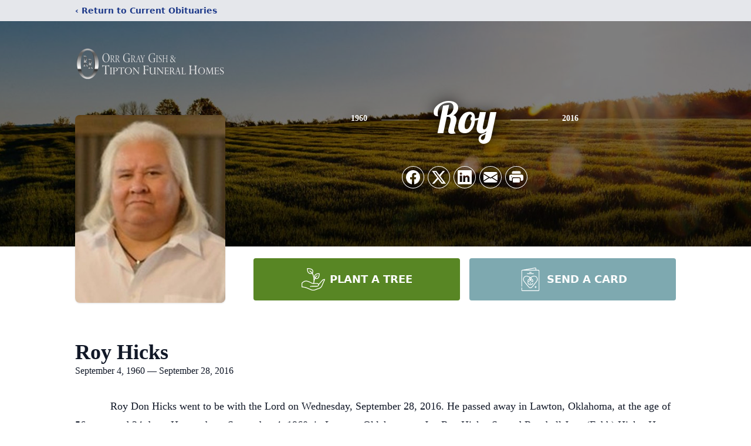

--- FILE ---
content_type: text/html; charset=utf-8
request_url: https://www.google.com/recaptcha/enterprise/anchor?ar=1&k=6Lfa6I4hAAAAAPlJ5KdiyzmODza5fbNU0aO10UU-&co=aHR0cHM6Ly93d3cub3JyZ3JheWdpc2hmdW5lcmFsaG9tZS5jb206NDQz&hl=en&type=image&v=N67nZn4AqZkNcbeMu4prBgzg&theme=light&size=invisible&badge=bottomright&anchor-ms=20000&execute-ms=30000&cb=q8z4vz1r0k8z
body_size: 48809
content:
<!DOCTYPE HTML><html dir="ltr" lang="en"><head><meta http-equiv="Content-Type" content="text/html; charset=UTF-8">
<meta http-equiv="X-UA-Compatible" content="IE=edge">
<title>reCAPTCHA</title>
<style type="text/css">
/* cyrillic-ext */
@font-face {
  font-family: 'Roboto';
  font-style: normal;
  font-weight: 400;
  font-stretch: 100%;
  src: url(//fonts.gstatic.com/s/roboto/v48/KFO7CnqEu92Fr1ME7kSn66aGLdTylUAMa3GUBHMdazTgWw.woff2) format('woff2');
  unicode-range: U+0460-052F, U+1C80-1C8A, U+20B4, U+2DE0-2DFF, U+A640-A69F, U+FE2E-FE2F;
}
/* cyrillic */
@font-face {
  font-family: 'Roboto';
  font-style: normal;
  font-weight: 400;
  font-stretch: 100%;
  src: url(//fonts.gstatic.com/s/roboto/v48/KFO7CnqEu92Fr1ME7kSn66aGLdTylUAMa3iUBHMdazTgWw.woff2) format('woff2');
  unicode-range: U+0301, U+0400-045F, U+0490-0491, U+04B0-04B1, U+2116;
}
/* greek-ext */
@font-face {
  font-family: 'Roboto';
  font-style: normal;
  font-weight: 400;
  font-stretch: 100%;
  src: url(//fonts.gstatic.com/s/roboto/v48/KFO7CnqEu92Fr1ME7kSn66aGLdTylUAMa3CUBHMdazTgWw.woff2) format('woff2');
  unicode-range: U+1F00-1FFF;
}
/* greek */
@font-face {
  font-family: 'Roboto';
  font-style: normal;
  font-weight: 400;
  font-stretch: 100%;
  src: url(//fonts.gstatic.com/s/roboto/v48/KFO7CnqEu92Fr1ME7kSn66aGLdTylUAMa3-UBHMdazTgWw.woff2) format('woff2');
  unicode-range: U+0370-0377, U+037A-037F, U+0384-038A, U+038C, U+038E-03A1, U+03A3-03FF;
}
/* math */
@font-face {
  font-family: 'Roboto';
  font-style: normal;
  font-weight: 400;
  font-stretch: 100%;
  src: url(//fonts.gstatic.com/s/roboto/v48/KFO7CnqEu92Fr1ME7kSn66aGLdTylUAMawCUBHMdazTgWw.woff2) format('woff2');
  unicode-range: U+0302-0303, U+0305, U+0307-0308, U+0310, U+0312, U+0315, U+031A, U+0326-0327, U+032C, U+032F-0330, U+0332-0333, U+0338, U+033A, U+0346, U+034D, U+0391-03A1, U+03A3-03A9, U+03B1-03C9, U+03D1, U+03D5-03D6, U+03F0-03F1, U+03F4-03F5, U+2016-2017, U+2034-2038, U+203C, U+2040, U+2043, U+2047, U+2050, U+2057, U+205F, U+2070-2071, U+2074-208E, U+2090-209C, U+20D0-20DC, U+20E1, U+20E5-20EF, U+2100-2112, U+2114-2115, U+2117-2121, U+2123-214F, U+2190, U+2192, U+2194-21AE, U+21B0-21E5, U+21F1-21F2, U+21F4-2211, U+2213-2214, U+2216-22FF, U+2308-230B, U+2310, U+2319, U+231C-2321, U+2336-237A, U+237C, U+2395, U+239B-23B7, U+23D0, U+23DC-23E1, U+2474-2475, U+25AF, U+25B3, U+25B7, U+25BD, U+25C1, U+25CA, U+25CC, U+25FB, U+266D-266F, U+27C0-27FF, U+2900-2AFF, U+2B0E-2B11, U+2B30-2B4C, U+2BFE, U+3030, U+FF5B, U+FF5D, U+1D400-1D7FF, U+1EE00-1EEFF;
}
/* symbols */
@font-face {
  font-family: 'Roboto';
  font-style: normal;
  font-weight: 400;
  font-stretch: 100%;
  src: url(//fonts.gstatic.com/s/roboto/v48/KFO7CnqEu92Fr1ME7kSn66aGLdTylUAMaxKUBHMdazTgWw.woff2) format('woff2');
  unicode-range: U+0001-000C, U+000E-001F, U+007F-009F, U+20DD-20E0, U+20E2-20E4, U+2150-218F, U+2190, U+2192, U+2194-2199, U+21AF, U+21E6-21F0, U+21F3, U+2218-2219, U+2299, U+22C4-22C6, U+2300-243F, U+2440-244A, U+2460-24FF, U+25A0-27BF, U+2800-28FF, U+2921-2922, U+2981, U+29BF, U+29EB, U+2B00-2BFF, U+4DC0-4DFF, U+FFF9-FFFB, U+10140-1018E, U+10190-1019C, U+101A0, U+101D0-101FD, U+102E0-102FB, U+10E60-10E7E, U+1D2C0-1D2D3, U+1D2E0-1D37F, U+1F000-1F0FF, U+1F100-1F1AD, U+1F1E6-1F1FF, U+1F30D-1F30F, U+1F315, U+1F31C, U+1F31E, U+1F320-1F32C, U+1F336, U+1F378, U+1F37D, U+1F382, U+1F393-1F39F, U+1F3A7-1F3A8, U+1F3AC-1F3AF, U+1F3C2, U+1F3C4-1F3C6, U+1F3CA-1F3CE, U+1F3D4-1F3E0, U+1F3ED, U+1F3F1-1F3F3, U+1F3F5-1F3F7, U+1F408, U+1F415, U+1F41F, U+1F426, U+1F43F, U+1F441-1F442, U+1F444, U+1F446-1F449, U+1F44C-1F44E, U+1F453, U+1F46A, U+1F47D, U+1F4A3, U+1F4B0, U+1F4B3, U+1F4B9, U+1F4BB, U+1F4BF, U+1F4C8-1F4CB, U+1F4D6, U+1F4DA, U+1F4DF, U+1F4E3-1F4E6, U+1F4EA-1F4ED, U+1F4F7, U+1F4F9-1F4FB, U+1F4FD-1F4FE, U+1F503, U+1F507-1F50B, U+1F50D, U+1F512-1F513, U+1F53E-1F54A, U+1F54F-1F5FA, U+1F610, U+1F650-1F67F, U+1F687, U+1F68D, U+1F691, U+1F694, U+1F698, U+1F6AD, U+1F6B2, U+1F6B9-1F6BA, U+1F6BC, U+1F6C6-1F6CF, U+1F6D3-1F6D7, U+1F6E0-1F6EA, U+1F6F0-1F6F3, U+1F6F7-1F6FC, U+1F700-1F7FF, U+1F800-1F80B, U+1F810-1F847, U+1F850-1F859, U+1F860-1F887, U+1F890-1F8AD, U+1F8B0-1F8BB, U+1F8C0-1F8C1, U+1F900-1F90B, U+1F93B, U+1F946, U+1F984, U+1F996, U+1F9E9, U+1FA00-1FA6F, U+1FA70-1FA7C, U+1FA80-1FA89, U+1FA8F-1FAC6, U+1FACE-1FADC, U+1FADF-1FAE9, U+1FAF0-1FAF8, U+1FB00-1FBFF;
}
/* vietnamese */
@font-face {
  font-family: 'Roboto';
  font-style: normal;
  font-weight: 400;
  font-stretch: 100%;
  src: url(//fonts.gstatic.com/s/roboto/v48/KFO7CnqEu92Fr1ME7kSn66aGLdTylUAMa3OUBHMdazTgWw.woff2) format('woff2');
  unicode-range: U+0102-0103, U+0110-0111, U+0128-0129, U+0168-0169, U+01A0-01A1, U+01AF-01B0, U+0300-0301, U+0303-0304, U+0308-0309, U+0323, U+0329, U+1EA0-1EF9, U+20AB;
}
/* latin-ext */
@font-face {
  font-family: 'Roboto';
  font-style: normal;
  font-weight: 400;
  font-stretch: 100%;
  src: url(//fonts.gstatic.com/s/roboto/v48/KFO7CnqEu92Fr1ME7kSn66aGLdTylUAMa3KUBHMdazTgWw.woff2) format('woff2');
  unicode-range: U+0100-02BA, U+02BD-02C5, U+02C7-02CC, U+02CE-02D7, U+02DD-02FF, U+0304, U+0308, U+0329, U+1D00-1DBF, U+1E00-1E9F, U+1EF2-1EFF, U+2020, U+20A0-20AB, U+20AD-20C0, U+2113, U+2C60-2C7F, U+A720-A7FF;
}
/* latin */
@font-face {
  font-family: 'Roboto';
  font-style: normal;
  font-weight: 400;
  font-stretch: 100%;
  src: url(//fonts.gstatic.com/s/roboto/v48/KFO7CnqEu92Fr1ME7kSn66aGLdTylUAMa3yUBHMdazQ.woff2) format('woff2');
  unicode-range: U+0000-00FF, U+0131, U+0152-0153, U+02BB-02BC, U+02C6, U+02DA, U+02DC, U+0304, U+0308, U+0329, U+2000-206F, U+20AC, U+2122, U+2191, U+2193, U+2212, U+2215, U+FEFF, U+FFFD;
}
/* cyrillic-ext */
@font-face {
  font-family: 'Roboto';
  font-style: normal;
  font-weight: 500;
  font-stretch: 100%;
  src: url(//fonts.gstatic.com/s/roboto/v48/KFO7CnqEu92Fr1ME7kSn66aGLdTylUAMa3GUBHMdazTgWw.woff2) format('woff2');
  unicode-range: U+0460-052F, U+1C80-1C8A, U+20B4, U+2DE0-2DFF, U+A640-A69F, U+FE2E-FE2F;
}
/* cyrillic */
@font-face {
  font-family: 'Roboto';
  font-style: normal;
  font-weight: 500;
  font-stretch: 100%;
  src: url(//fonts.gstatic.com/s/roboto/v48/KFO7CnqEu92Fr1ME7kSn66aGLdTylUAMa3iUBHMdazTgWw.woff2) format('woff2');
  unicode-range: U+0301, U+0400-045F, U+0490-0491, U+04B0-04B1, U+2116;
}
/* greek-ext */
@font-face {
  font-family: 'Roboto';
  font-style: normal;
  font-weight: 500;
  font-stretch: 100%;
  src: url(//fonts.gstatic.com/s/roboto/v48/KFO7CnqEu92Fr1ME7kSn66aGLdTylUAMa3CUBHMdazTgWw.woff2) format('woff2');
  unicode-range: U+1F00-1FFF;
}
/* greek */
@font-face {
  font-family: 'Roboto';
  font-style: normal;
  font-weight: 500;
  font-stretch: 100%;
  src: url(//fonts.gstatic.com/s/roboto/v48/KFO7CnqEu92Fr1ME7kSn66aGLdTylUAMa3-UBHMdazTgWw.woff2) format('woff2');
  unicode-range: U+0370-0377, U+037A-037F, U+0384-038A, U+038C, U+038E-03A1, U+03A3-03FF;
}
/* math */
@font-face {
  font-family: 'Roboto';
  font-style: normal;
  font-weight: 500;
  font-stretch: 100%;
  src: url(//fonts.gstatic.com/s/roboto/v48/KFO7CnqEu92Fr1ME7kSn66aGLdTylUAMawCUBHMdazTgWw.woff2) format('woff2');
  unicode-range: U+0302-0303, U+0305, U+0307-0308, U+0310, U+0312, U+0315, U+031A, U+0326-0327, U+032C, U+032F-0330, U+0332-0333, U+0338, U+033A, U+0346, U+034D, U+0391-03A1, U+03A3-03A9, U+03B1-03C9, U+03D1, U+03D5-03D6, U+03F0-03F1, U+03F4-03F5, U+2016-2017, U+2034-2038, U+203C, U+2040, U+2043, U+2047, U+2050, U+2057, U+205F, U+2070-2071, U+2074-208E, U+2090-209C, U+20D0-20DC, U+20E1, U+20E5-20EF, U+2100-2112, U+2114-2115, U+2117-2121, U+2123-214F, U+2190, U+2192, U+2194-21AE, U+21B0-21E5, U+21F1-21F2, U+21F4-2211, U+2213-2214, U+2216-22FF, U+2308-230B, U+2310, U+2319, U+231C-2321, U+2336-237A, U+237C, U+2395, U+239B-23B7, U+23D0, U+23DC-23E1, U+2474-2475, U+25AF, U+25B3, U+25B7, U+25BD, U+25C1, U+25CA, U+25CC, U+25FB, U+266D-266F, U+27C0-27FF, U+2900-2AFF, U+2B0E-2B11, U+2B30-2B4C, U+2BFE, U+3030, U+FF5B, U+FF5D, U+1D400-1D7FF, U+1EE00-1EEFF;
}
/* symbols */
@font-face {
  font-family: 'Roboto';
  font-style: normal;
  font-weight: 500;
  font-stretch: 100%;
  src: url(//fonts.gstatic.com/s/roboto/v48/KFO7CnqEu92Fr1ME7kSn66aGLdTylUAMaxKUBHMdazTgWw.woff2) format('woff2');
  unicode-range: U+0001-000C, U+000E-001F, U+007F-009F, U+20DD-20E0, U+20E2-20E4, U+2150-218F, U+2190, U+2192, U+2194-2199, U+21AF, U+21E6-21F0, U+21F3, U+2218-2219, U+2299, U+22C4-22C6, U+2300-243F, U+2440-244A, U+2460-24FF, U+25A0-27BF, U+2800-28FF, U+2921-2922, U+2981, U+29BF, U+29EB, U+2B00-2BFF, U+4DC0-4DFF, U+FFF9-FFFB, U+10140-1018E, U+10190-1019C, U+101A0, U+101D0-101FD, U+102E0-102FB, U+10E60-10E7E, U+1D2C0-1D2D3, U+1D2E0-1D37F, U+1F000-1F0FF, U+1F100-1F1AD, U+1F1E6-1F1FF, U+1F30D-1F30F, U+1F315, U+1F31C, U+1F31E, U+1F320-1F32C, U+1F336, U+1F378, U+1F37D, U+1F382, U+1F393-1F39F, U+1F3A7-1F3A8, U+1F3AC-1F3AF, U+1F3C2, U+1F3C4-1F3C6, U+1F3CA-1F3CE, U+1F3D4-1F3E0, U+1F3ED, U+1F3F1-1F3F3, U+1F3F5-1F3F7, U+1F408, U+1F415, U+1F41F, U+1F426, U+1F43F, U+1F441-1F442, U+1F444, U+1F446-1F449, U+1F44C-1F44E, U+1F453, U+1F46A, U+1F47D, U+1F4A3, U+1F4B0, U+1F4B3, U+1F4B9, U+1F4BB, U+1F4BF, U+1F4C8-1F4CB, U+1F4D6, U+1F4DA, U+1F4DF, U+1F4E3-1F4E6, U+1F4EA-1F4ED, U+1F4F7, U+1F4F9-1F4FB, U+1F4FD-1F4FE, U+1F503, U+1F507-1F50B, U+1F50D, U+1F512-1F513, U+1F53E-1F54A, U+1F54F-1F5FA, U+1F610, U+1F650-1F67F, U+1F687, U+1F68D, U+1F691, U+1F694, U+1F698, U+1F6AD, U+1F6B2, U+1F6B9-1F6BA, U+1F6BC, U+1F6C6-1F6CF, U+1F6D3-1F6D7, U+1F6E0-1F6EA, U+1F6F0-1F6F3, U+1F6F7-1F6FC, U+1F700-1F7FF, U+1F800-1F80B, U+1F810-1F847, U+1F850-1F859, U+1F860-1F887, U+1F890-1F8AD, U+1F8B0-1F8BB, U+1F8C0-1F8C1, U+1F900-1F90B, U+1F93B, U+1F946, U+1F984, U+1F996, U+1F9E9, U+1FA00-1FA6F, U+1FA70-1FA7C, U+1FA80-1FA89, U+1FA8F-1FAC6, U+1FACE-1FADC, U+1FADF-1FAE9, U+1FAF0-1FAF8, U+1FB00-1FBFF;
}
/* vietnamese */
@font-face {
  font-family: 'Roboto';
  font-style: normal;
  font-weight: 500;
  font-stretch: 100%;
  src: url(//fonts.gstatic.com/s/roboto/v48/KFO7CnqEu92Fr1ME7kSn66aGLdTylUAMa3OUBHMdazTgWw.woff2) format('woff2');
  unicode-range: U+0102-0103, U+0110-0111, U+0128-0129, U+0168-0169, U+01A0-01A1, U+01AF-01B0, U+0300-0301, U+0303-0304, U+0308-0309, U+0323, U+0329, U+1EA0-1EF9, U+20AB;
}
/* latin-ext */
@font-face {
  font-family: 'Roboto';
  font-style: normal;
  font-weight: 500;
  font-stretch: 100%;
  src: url(//fonts.gstatic.com/s/roboto/v48/KFO7CnqEu92Fr1ME7kSn66aGLdTylUAMa3KUBHMdazTgWw.woff2) format('woff2');
  unicode-range: U+0100-02BA, U+02BD-02C5, U+02C7-02CC, U+02CE-02D7, U+02DD-02FF, U+0304, U+0308, U+0329, U+1D00-1DBF, U+1E00-1E9F, U+1EF2-1EFF, U+2020, U+20A0-20AB, U+20AD-20C0, U+2113, U+2C60-2C7F, U+A720-A7FF;
}
/* latin */
@font-face {
  font-family: 'Roboto';
  font-style: normal;
  font-weight: 500;
  font-stretch: 100%;
  src: url(//fonts.gstatic.com/s/roboto/v48/KFO7CnqEu92Fr1ME7kSn66aGLdTylUAMa3yUBHMdazQ.woff2) format('woff2');
  unicode-range: U+0000-00FF, U+0131, U+0152-0153, U+02BB-02BC, U+02C6, U+02DA, U+02DC, U+0304, U+0308, U+0329, U+2000-206F, U+20AC, U+2122, U+2191, U+2193, U+2212, U+2215, U+FEFF, U+FFFD;
}
/* cyrillic-ext */
@font-face {
  font-family: 'Roboto';
  font-style: normal;
  font-weight: 900;
  font-stretch: 100%;
  src: url(//fonts.gstatic.com/s/roboto/v48/KFO7CnqEu92Fr1ME7kSn66aGLdTylUAMa3GUBHMdazTgWw.woff2) format('woff2');
  unicode-range: U+0460-052F, U+1C80-1C8A, U+20B4, U+2DE0-2DFF, U+A640-A69F, U+FE2E-FE2F;
}
/* cyrillic */
@font-face {
  font-family: 'Roboto';
  font-style: normal;
  font-weight: 900;
  font-stretch: 100%;
  src: url(//fonts.gstatic.com/s/roboto/v48/KFO7CnqEu92Fr1ME7kSn66aGLdTylUAMa3iUBHMdazTgWw.woff2) format('woff2');
  unicode-range: U+0301, U+0400-045F, U+0490-0491, U+04B0-04B1, U+2116;
}
/* greek-ext */
@font-face {
  font-family: 'Roboto';
  font-style: normal;
  font-weight: 900;
  font-stretch: 100%;
  src: url(//fonts.gstatic.com/s/roboto/v48/KFO7CnqEu92Fr1ME7kSn66aGLdTylUAMa3CUBHMdazTgWw.woff2) format('woff2');
  unicode-range: U+1F00-1FFF;
}
/* greek */
@font-face {
  font-family: 'Roboto';
  font-style: normal;
  font-weight: 900;
  font-stretch: 100%;
  src: url(//fonts.gstatic.com/s/roboto/v48/KFO7CnqEu92Fr1ME7kSn66aGLdTylUAMa3-UBHMdazTgWw.woff2) format('woff2');
  unicode-range: U+0370-0377, U+037A-037F, U+0384-038A, U+038C, U+038E-03A1, U+03A3-03FF;
}
/* math */
@font-face {
  font-family: 'Roboto';
  font-style: normal;
  font-weight: 900;
  font-stretch: 100%;
  src: url(//fonts.gstatic.com/s/roboto/v48/KFO7CnqEu92Fr1ME7kSn66aGLdTylUAMawCUBHMdazTgWw.woff2) format('woff2');
  unicode-range: U+0302-0303, U+0305, U+0307-0308, U+0310, U+0312, U+0315, U+031A, U+0326-0327, U+032C, U+032F-0330, U+0332-0333, U+0338, U+033A, U+0346, U+034D, U+0391-03A1, U+03A3-03A9, U+03B1-03C9, U+03D1, U+03D5-03D6, U+03F0-03F1, U+03F4-03F5, U+2016-2017, U+2034-2038, U+203C, U+2040, U+2043, U+2047, U+2050, U+2057, U+205F, U+2070-2071, U+2074-208E, U+2090-209C, U+20D0-20DC, U+20E1, U+20E5-20EF, U+2100-2112, U+2114-2115, U+2117-2121, U+2123-214F, U+2190, U+2192, U+2194-21AE, U+21B0-21E5, U+21F1-21F2, U+21F4-2211, U+2213-2214, U+2216-22FF, U+2308-230B, U+2310, U+2319, U+231C-2321, U+2336-237A, U+237C, U+2395, U+239B-23B7, U+23D0, U+23DC-23E1, U+2474-2475, U+25AF, U+25B3, U+25B7, U+25BD, U+25C1, U+25CA, U+25CC, U+25FB, U+266D-266F, U+27C0-27FF, U+2900-2AFF, U+2B0E-2B11, U+2B30-2B4C, U+2BFE, U+3030, U+FF5B, U+FF5D, U+1D400-1D7FF, U+1EE00-1EEFF;
}
/* symbols */
@font-face {
  font-family: 'Roboto';
  font-style: normal;
  font-weight: 900;
  font-stretch: 100%;
  src: url(//fonts.gstatic.com/s/roboto/v48/KFO7CnqEu92Fr1ME7kSn66aGLdTylUAMaxKUBHMdazTgWw.woff2) format('woff2');
  unicode-range: U+0001-000C, U+000E-001F, U+007F-009F, U+20DD-20E0, U+20E2-20E4, U+2150-218F, U+2190, U+2192, U+2194-2199, U+21AF, U+21E6-21F0, U+21F3, U+2218-2219, U+2299, U+22C4-22C6, U+2300-243F, U+2440-244A, U+2460-24FF, U+25A0-27BF, U+2800-28FF, U+2921-2922, U+2981, U+29BF, U+29EB, U+2B00-2BFF, U+4DC0-4DFF, U+FFF9-FFFB, U+10140-1018E, U+10190-1019C, U+101A0, U+101D0-101FD, U+102E0-102FB, U+10E60-10E7E, U+1D2C0-1D2D3, U+1D2E0-1D37F, U+1F000-1F0FF, U+1F100-1F1AD, U+1F1E6-1F1FF, U+1F30D-1F30F, U+1F315, U+1F31C, U+1F31E, U+1F320-1F32C, U+1F336, U+1F378, U+1F37D, U+1F382, U+1F393-1F39F, U+1F3A7-1F3A8, U+1F3AC-1F3AF, U+1F3C2, U+1F3C4-1F3C6, U+1F3CA-1F3CE, U+1F3D4-1F3E0, U+1F3ED, U+1F3F1-1F3F3, U+1F3F5-1F3F7, U+1F408, U+1F415, U+1F41F, U+1F426, U+1F43F, U+1F441-1F442, U+1F444, U+1F446-1F449, U+1F44C-1F44E, U+1F453, U+1F46A, U+1F47D, U+1F4A3, U+1F4B0, U+1F4B3, U+1F4B9, U+1F4BB, U+1F4BF, U+1F4C8-1F4CB, U+1F4D6, U+1F4DA, U+1F4DF, U+1F4E3-1F4E6, U+1F4EA-1F4ED, U+1F4F7, U+1F4F9-1F4FB, U+1F4FD-1F4FE, U+1F503, U+1F507-1F50B, U+1F50D, U+1F512-1F513, U+1F53E-1F54A, U+1F54F-1F5FA, U+1F610, U+1F650-1F67F, U+1F687, U+1F68D, U+1F691, U+1F694, U+1F698, U+1F6AD, U+1F6B2, U+1F6B9-1F6BA, U+1F6BC, U+1F6C6-1F6CF, U+1F6D3-1F6D7, U+1F6E0-1F6EA, U+1F6F0-1F6F3, U+1F6F7-1F6FC, U+1F700-1F7FF, U+1F800-1F80B, U+1F810-1F847, U+1F850-1F859, U+1F860-1F887, U+1F890-1F8AD, U+1F8B0-1F8BB, U+1F8C0-1F8C1, U+1F900-1F90B, U+1F93B, U+1F946, U+1F984, U+1F996, U+1F9E9, U+1FA00-1FA6F, U+1FA70-1FA7C, U+1FA80-1FA89, U+1FA8F-1FAC6, U+1FACE-1FADC, U+1FADF-1FAE9, U+1FAF0-1FAF8, U+1FB00-1FBFF;
}
/* vietnamese */
@font-face {
  font-family: 'Roboto';
  font-style: normal;
  font-weight: 900;
  font-stretch: 100%;
  src: url(//fonts.gstatic.com/s/roboto/v48/KFO7CnqEu92Fr1ME7kSn66aGLdTylUAMa3OUBHMdazTgWw.woff2) format('woff2');
  unicode-range: U+0102-0103, U+0110-0111, U+0128-0129, U+0168-0169, U+01A0-01A1, U+01AF-01B0, U+0300-0301, U+0303-0304, U+0308-0309, U+0323, U+0329, U+1EA0-1EF9, U+20AB;
}
/* latin-ext */
@font-face {
  font-family: 'Roboto';
  font-style: normal;
  font-weight: 900;
  font-stretch: 100%;
  src: url(//fonts.gstatic.com/s/roboto/v48/KFO7CnqEu92Fr1ME7kSn66aGLdTylUAMa3KUBHMdazTgWw.woff2) format('woff2');
  unicode-range: U+0100-02BA, U+02BD-02C5, U+02C7-02CC, U+02CE-02D7, U+02DD-02FF, U+0304, U+0308, U+0329, U+1D00-1DBF, U+1E00-1E9F, U+1EF2-1EFF, U+2020, U+20A0-20AB, U+20AD-20C0, U+2113, U+2C60-2C7F, U+A720-A7FF;
}
/* latin */
@font-face {
  font-family: 'Roboto';
  font-style: normal;
  font-weight: 900;
  font-stretch: 100%;
  src: url(//fonts.gstatic.com/s/roboto/v48/KFO7CnqEu92Fr1ME7kSn66aGLdTylUAMa3yUBHMdazQ.woff2) format('woff2');
  unicode-range: U+0000-00FF, U+0131, U+0152-0153, U+02BB-02BC, U+02C6, U+02DA, U+02DC, U+0304, U+0308, U+0329, U+2000-206F, U+20AC, U+2122, U+2191, U+2193, U+2212, U+2215, U+FEFF, U+FFFD;
}

</style>
<link rel="stylesheet" type="text/css" href="https://www.gstatic.com/recaptcha/releases/N67nZn4AqZkNcbeMu4prBgzg/styles__ltr.css">
<script nonce="gfjLM8RJDmPEAal82zIUpA" type="text/javascript">window['__recaptcha_api'] = 'https://www.google.com/recaptcha/enterprise/';</script>
<script type="text/javascript" src="https://www.gstatic.com/recaptcha/releases/N67nZn4AqZkNcbeMu4prBgzg/recaptcha__en.js" nonce="gfjLM8RJDmPEAal82zIUpA">
      
    </script></head>
<body><div id="rc-anchor-alert" class="rc-anchor-alert"></div>
<input type="hidden" id="recaptcha-token" value="[base64]">
<script type="text/javascript" nonce="gfjLM8RJDmPEAal82zIUpA">
      recaptcha.anchor.Main.init("[\x22ainput\x22,[\x22bgdata\x22,\x22\x22,\[base64]/[base64]/[base64]/ZyhXLGgpOnEoW04sMjEsbF0sVywwKSxoKSxmYWxzZSxmYWxzZSl9Y2F0Y2goayl7RygzNTgsVyk/[base64]/[base64]/[base64]/[base64]/[base64]/[base64]/[base64]/bmV3IEJbT10oRFswXSk6dz09Mj9uZXcgQltPXShEWzBdLERbMV0pOnc9PTM/bmV3IEJbT10oRFswXSxEWzFdLERbMl0pOnc9PTQ/[base64]/[base64]/[base64]/[base64]/[base64]\\u003d\x22,\[base64]\\u003d\\u003d\x22,\[base64]/CvcKVa1wow43CmsK4wrZeJcO3wqJtcjTCrGAsw4nCkMOFw5TDvFkncw/CgH5BwqkDFcO4woHCgxPDqsOMw6E1woAMw69Nw6gewrvDgMO9w6XCrsOPLcK+w4dHw4nCpi48ccOjDsKvw5bDtMKtwrzDpsKVaMKmw6DCvydpwpd/wptveA/DvWTDsAVsXwkWw5t7OcOnPcKjw51WAsKEC8OLajwDw67CocK+w4nDkEPDnwHDin5Sw75OwpZrwrDCkSRcwqfChh8TB8KFwrNVwq/CtcKTw6EIwpIsKMKsQETDt1RJMcKPFiMqwojCi8O/[base64]/[base64]/CmDPConp5R1bDmQ5awqDCpAolM8OGOFZXZsKxwqzDoMO7w4bCkmsKR8KRJcKQZcOfw7UXA8KmBcKRw73DnW/CqMOSwoVZwpTCljk1MFbCosO9wqJSOUkvw6pPw6wWYsKsw4DCkUA5w5QjHQ/DmcKLw7Rqw7PDv8KaZMO6WXIZGBNIZsOiwp/CpcKZaSVPw7I0w4HDqMOCw78Nw4vDkyY6w6/CnRPCu2fCj8K+wqlXwrfCvMOAwrIpwpTCjsKdw5zDscOMYcOeBUrCqkIAwoDCmMKAwpB/w6XDlsONw7ILNxLDhcOWw7AnwqdCwrrCoS1ow4E2wrjDu2tfwrpcG3HClsK6w7VTO1cIwr7CssOKPXhsH8K3w78yw4pnXy5TdMOIwqEYbXZWdQc8wqNydsOqw5l/woEZw5zCpsOYw6hPHsOxZmDDk8O1w77CkMKrw6FdF8OVBsOJwoDCtk9yGcKgw7fDs8KPwrcewpHDlhsuI8KDbXZSE8O5w7hMOcOoB8OBH2vCuHZ/NsK3UBjDlcO1CgzCscKdw73ChcKJFcOFwonDqHTClMOJwqTDkGDDv0jCocKHSsKdwp1iUglSw5cKL0JHw43Cm8K+wofDtsKKwoHCnsKmwp91PcOiw7vCqsKmwq8ZEnDChXwyVUQBw7lvwpwcwo/[base64]/[base64]/[base64]/DiMK4w4AeM8KuMMKpwqXDlcKONsOJTwB6wpUxKMOKfsKrwonDnAp7wqRbGyJMwqbDrMKBHMOYwp0dw4LDkMOzwp3DmxZfP8KoRMOUCCTDiGbCnsOPw7HDo8KawrzDvMOlA3xgwoxjbAA/R8O7WBXChsO3c8KhTsOBw5TCnGjDmjwfw4Vjw4BSw7/DsW9gTcOWw7HDs31+w5JhG8KcwrjCrMOSw4J3NsKmZj1twqfDhMK0XsKhUcKbOsKow51rw6HDkFogw7VeNTAMw6TDnsOxw5zCuGtkf8ODw4nDvMKze8KQQ8OPQRlnw79Tw6jCr8K5w5XChsOtLcO1wr1zwqQNXsOowpTCjV9SYcOZQMOrwpN/[base64]/[base64]/CMK/dFbCo8O+wqYROMKHZ8Kvw6cOS8OscMKvw40Vw59JwpLDrcO7wrjCtxDDtcKPw71aIsKRGMK/YMKPa2TDnMOGaCFOby8rw6dfwpvDo8O7wpokw4jCqBgKwqXCrsOuwovDicOdw6HCgsKgOcOdMcK3ST8tXMOCBsK7D8Khw4gOwqN4ag8gbcOew7QgcMOOw4rDvcOXwr8tPCzCpcOpMsOjwq7Dkm3Dhygiw4k/wpxAwq0+D8Oya8K6w5IYfmHDozPCpCnCg8O8ZmRTaw1AwqnDlXlMF8KvwqZcwrYhwpnDvlHDjcOBcMKfHMK4eMOWw48uw5siWmlDEkd6wpwmw48ew7w/[base64]/DksK5LlzClMKyTQfDkzXDkWvDryTCl8KMw7oKw7/CuHF+aEHDicOBcsK5wpJJdUfDl8OgKCMQw4UdemIGExo2w5/CrMK/wrh5woPDhsOmD8O0X8K4FgbCjMKpJsOIRMK7w4AjBRXCgcOrR8OOAMKvw7FXGG8lwqzDlE9wScKJwp/Ci8K1w5B1wrbCuwpFXhxjEsO7OcKAw6BMwppPe8OoX2pzwonCizfDq3/[base64]/wp8FTcOxOXjCgz3DiE/Cg0bCiEpDwoMifnBEdMKYwqPDtV/Dpikvw6/CokfDosOWdsOEw7FzwoHDj8Knwpgrwp3ChcK6w5F+w5ZJwojDicOVw4LCkyTChE7ChMO/[base64]/DtSEjw4TChMOXwrFxCcO/fDJqX8K5w5dvw6TCgMOPFsOUIjJHw7zCqUnCqAkTIgDDusO+wrxZw41qwq/[base64]/DiXXDgl5Kwo9WVTt+FHB7ZsKGwrTDuRXCimHDt8Oaw7AxwoF/w45eZcK6M8ONw6RiJmESYA/[base64]/[base64]/G8Ksw4IiVMOJBQANN1nCjcKaKgvDlhxdU8O/w7LCq8KvE8KlMcONMhjDs8OWwoPDvyzDsGU8EMKAwqLDm8O9w5Vrw6kGw5PDkXfDujYtCsOtwofCkMOWIRRmVMKVw6VSw7TCpHvCr8KBbFcUw5gawptsQcKmbQBWS8OnU8Otw5/CswBNwqMCw7rDmDoZwp4nw6jDgMKoX8Ktw7nDsG9Mw51KZhYOwrbDlMKHwrjCicOBUW/CuXzCn8KLOzAMbWzDj8OGIsOdDQBkJzQrFmbDoMOqG3o/[base64]/Dn8KIw63DosOtw5NrwpjCs8OdGcONUcOkYgfDtMOOwqNbwpsiwpATHhDCvjDCiQlXPcKGOV7Dm8KGD8K5RDLCssKfG8OBdljDo8OuVUTDsTfDksOgHsKWBC/[base64]/[base64]/[base64]/[base64]/CnsKIJMKew5jCsBTCu8KGLMOxAXHDgS1lwoXDi8KkEsO8wqXDrcO3w7fCsTERw4HCrxERwqBMwo9qworDp8OTDX/[base64]/Dj8KHf8OLw6JKREDDg0Vie1jDhMObw6PDmA/CtivDnW3Ci8OdG052fcKqZRFywp8zw6DCvcO8E8KiNcK5DiVJwqbCj1wkHcK0w7HCssKHGMKXw7PDr8O5aWscDMKcAcORwrXChinDrcK/[base64]/MBkVw5DCllnDuXDDpMKAV8OtInQVw5PDvX3DiyDDpW97w4tpHsOgwpnDohRowpdswqA5ZcOOw4ckDzvCvTnDt8K5w419LMOMw5pbw51lwqJBw7RXwrwTwpDCuMK/MHPCqlRCw69mwp/DpkDDkFNlw75HwqImw4wtwobDuQYZcsK6dcOOw6TCu8OAw6x6woDDo8OWw5DDjVMiw6Ynw4fDjzDDpUDDrVjCtFDCtMOtw5DDocOXGGdHwr54wrrDhx3DkcK9wpjDv0ZqCXTCv8OgQkJeHMK4TVkIworDlWLCmcKLSijCqsOmLcKKwo/ClMOewpTDisKUwrTDl29gwqZ8EsKow4JGwoQgwpvDoR/DqMKALSbCgsKWKEPDq8KaKmUgD8OKQsKMwo/CpcOyw4PDm1gLJFHDtcKqwoBkwpTChEvCuMKowrPDhMOwwq0Ww7PDocKSQQLDlgdGMDzDoTd2w5dYIXbDvC/[base64]/K8KmwobCmsK8woLDmcKmVMOvwrbDlW5iAxrClinDhTZVLcKKw4HDuwTDg3waOsOAwolDwpFDcibCqFUZa8K8wojCn8Osw6NIe8KTKcKYw7U+wqkGwq/DqsKmwq4cXmLCtMK5wokkwpgBccODY8Kiw4/[base64]/w5U2wpfCjF8lw6xxw4fDiVLDl8O4GcO2w6PDsMOUY8O6w4EiRsK8wp4QwqwGw5vDp8ObGFQhwqvClsO1wp0Jw6DCjxXDnMOTMArDn11NwqXCjsK0w5xTw5hiSsK5ZVZZZWhTCcKHB8KFwp1PSVnCn8OpfTXCnsK/wozDucKYw6MAQsKILcOrKMOfMVcmw7sXEgfCjsOWw5wBw7EGewJjw7nDowjDosOUw5xqwohfU8KTNcO9w4kEw6ZZw4DDugzDn8OJKCgaw47CsFPCukHClHnDukvCsD/CusO/w69/VcOPdVhqJMKpCsKtQQd5GFnClmnDi8OMw4HCly1Vw6xsRXAYw6oxwqpIwo7CpXnCi3kWw4YmYWrCm8KLw6XCucOmElxzc8KlQnklw5lvaMKRUcOCUsKowr5Zw6PDisOSw7NrwrxuVMKvwpXDpVnDrwdEw4LChcO/CMKkwqd0U3bCjgXCkMKOHMOzPcKqMQDDolEKCcKFw4nCv8Ovwoxtw6LCucK1OMKNYS4nK8O9MCZ7GSLDhMKgwocPw6HDrV/Cq8KKVsO3woMiVMOow6rDkcKQGy/[base64]/DgWPDtMO2w73DtsOtw7hkHsOCwpAgw4JzwppHXsKHJcKtw7/CgMOsw5fDqkrCmMOWw6XDvcKEw41UV3g3worDnGjDg8KFIUl8VsKuRiNJwr3CmsOQw7TCjzxawoZlw6w1wrfCu8O/IHcHw6TDp8OKQ8Olw7FIBj7Cg8OuSTdGwrAhcMKLwofCmCDCqm/DhsKaG3LCs8O0w4/CpMKhNWjCtsKTw5kseh/[base64]/[base64]/[base64]/DrMO/[base64]/[base64]/wopcwq8dw6XDlsKrwr7Cg17CjMKAacOqwqXDn8OTTMKHwr91w6lJw48xEMKUw5owwpErXFbCi2rDqMOaXcO/w7PDgmjDrSNxcljDocOJwrLDg8O4w7XCg8O2wqDDr3/CpEA/woJkw5fDs8KUwpPDq8OWwqLCpSbDksO6AXtJbhtew4fDnxHDtsK3b8OaAcK8woDCvcOECMKow63Ci1TDosO8T8OtGz/Dp1ETwrlUwrNHZcOSw7DCtz4twqlrNzcxwrnDj3XCiMKyWsOXwr/[base64]/eVZrw5jChVPCs8OJIQvDo8K+ElZVw45Rwr8xw7ZOw7tqRcOgBUDDkcOdGMOKNndrwrnDky/CtMOJw5Z/w7Q7ecOXw4A2w7xcworDv8OqwrMaHWZVw5XDh8KzYsKzUgjCuhdAwr7Dh8KEw50HSCpxw4DCosOeQw56wo3Cv8K6UcOYw7XDii5iVFbDocOcccKxwpDDsSbCiMOjworCmcOIQFJUQMKnwrxswq/Co8KqwqzChTfDj8KrwrBuQsOfwrJYI8KZwpErdcKvBcOdw71/LcK6FMODworDsyExw7ZIwpwuwqlfK8O9w5dqw6Ixw4N8wpTDt8OmwpheKVHDhMK0w4UHbcKZw4YBwqwkw7vCrlfCpGB1wpTDjsOrw7JDw4McK8KtXcKTw4XCjiXCt3TDrHPDj8KWX8KvZcKaCcK7CcOHwpd3w7XCoMK2w4bCjMOGw7nDlsOrTgMNw4oiLcO/AC3ChsKpY1nDnjgzTMKKMMKfdcKhw6tQw6oww6low5FQA3UgcGvCtXlPwqTDpsKkTwPDlAXDqcOVwpJ/[base64]/CnsKNw4ENQBHCgkRpwp/CnsKIwr7Dm8Khw5rDrcOLw7hdw5HCuzjDgMO0TsO6w5xlwpJSwrhJPsOHY3fDlyp0w7rCj8OuZWfChSkfwpwXA8Kjw63DrUzCqsKaZQrDucKKQn/[base64]/CrcObXMKlTWM3bkMpw6ZawoBXWMO7w4IiSR1SL8OyfsKLw5bDvDXDjcOKwoXCq1jCphXDq8OMXsOOwqAQB8ObWsOpckvClsKTw4PDi1NzwpvDosK/WiLCpMKwwo7CgS3DncKsTVIzw4llLcOUwo9nw6PDvT/CmAIQZsOpwpsjJsOzYnfCtyxnw7XCpcOxDcKVwrTCvH7DvcOsBhbCsybDrcOfPcOAQMOJwrzDpsOjD8OpwrTCm8KBw6vChkDDisORCkN/XU3CgWpWwr0mwp8Xw5TCmFlQKsKvbcKkUMOAwpNzHMOzwpDDvsO0E1zCvsOswrY+CsOHY2oSw5NEI8O6FUonbQQjw4cHGD9qE8KUFMOzWsKiwobDk8O6wqVuw4ArZMOcwqJnTgkfwpnDlmwDN8OzdmBdwr/[base64]/DtsOrwq9EZRXDgcONNhTDgcOXH8OeQAFIK8KFwoDCrsOsP1fDvcKFwqRuSxjDt8KvE3bCkMKBcRbDtMKowo9zwq/Dq0/DliF+w7snD8O5wqNbw6pVIsOgIUcMYikMUMODaF0ebsO2w6IMVQzDn2LCuy0rDzIQw43Ck8KiCcK1w6NjAsKPwpY0MTTCqU7CmjF+w6tmw5XCrkfCnMKKw6vDgR3ChHnCtxM1e8O0f8KgwoZ5E3/DgsK+F8KZwpzCjUw1w4/DisKvYAl8woYDasKmwptxw6zDvALDl3XDmlTDoSQxw5NjPA3Cj0DCmcKzw6RWaW/[base64]/QgkdaMOMHQgwwpTCnsKFAMKEA8KUw5XCnMOSHcK3XcK4w4bCjsOhwrRhw6DCtW9ySSpzMsK7WsK3ewPDpcOPw6RgKDI6w5nCjcKEY8KzDU/CocO8ZnNrwpUEWcKacMOOwpwrw7sUNsOAw5FGwpw+wqzDkMOBCAwtD8ObYi7Cg1/ChcOiwoRfwp0IwpMyw7DDi8Onw4TCmFbCsw/DrcOGf8KUXDkgU3jDnDDChMKdF1UNezxcfFTCiREqY2lRwoTCvcKbI8ONHwtJwrrDnUfDmAnDuMOdw6jClDAbacOww6ssV8KQSQLCqlbDqsKnwoliwpfDgi/CpcKjZlwZw7HDrMOkZMKLPMORwoXDmW/[base64]/wrU+UwfDvcKlEQYAch7DlyHCgSM/w5gDwo8WEcO6wrlUeMOjw5YGfcO7w4sLJFEAbQx/[base64]/CnVA0SXfCs8KuwrNFQ8OrTCJHEX5UwqxCwobCisOyw4nDl0Msw4zDtcKRw4zCvC5wGDxGwrXCl05/[base64]/wrrDksKkw6/Dh8OFwq/CscKRFMOlbQvDlUDCv8OmfMOIw64oVi90NyXDjAwyKE7CjDF+w7A4YwtaLcKBw4HDgcOwwrbDuGrDg1TCuVEuasOKfsKvwqdSZm/CnnEFw4ZxwqDCqzhtw7rCgS/DjnQ8RDPCsjjDkDYmwoYue8KrEsKjOEnDgMOMwp7Cu8KgwpTDlMO1H8K6OcO8wpNcw47DnMKmwrpAwrXDsMKVUFvCrBkrwrzDsSXCmVbCp8KCwpYxwqzChkrClShIMsKzw4bCmcOMFAPCk8Oawp4mw5fClx/CgMObd8OrwrTDusKKwqMDJMOUKMO2w7HDjjrCiMOcw7zCuHTDt20UdMOnXcKLecKUw74BwoLDkQIyEMOtw6fCpG4HG8OowqjCuMOZdMK7w6/ChcOgw4F4PnNRwpcKUMKBw4TDoBQjwrXDlBbCtBzDvMKUw64RasKUw4FMKhgfw77DrVFODXIPccKic8O5TCTCpnXCpnULGjkTw7jDjFYMMMKpLcOLdQ7DoWlEKMKTw7d/[base64]/[base64]/Dtg7DjWJsw5MyDsKZw58GwqLCosO7w6PCpyBfUMKeUcKvLivCmAbDmcKLwrtVYsO8w6ltRMOfw5hCw7hZI8ONCFzDjUfCksKIOCIxw7EzXQDCkwcuwqDCssOQT8KyE8OxBsKqwpPCjcORwrl3w5xWURvCg39kCHZsw5hjW8O8w580wqzDkjkkIMKXGRVeGsO9wo/[base64]/DkjNBw6nCljjClTZ5HmjChMOgMR3Cp8OPV8KgwpUFw5/[base64]/CkcK1wp7ClibCjW/CvyhSw7xVw6bCv8Kqw6vDoTJcwqHDmnbCl8K+wrUHw4jCs27CnzBOLk4+Z1TCs8KRw64OwpTDkCfDrsKfwq0Uw5DDp8KyOsKbCsOcGSPDkhkiw7DCiMOywo/DhMKpPcO3OSpDwqdhOXjDrMKwwrliwp3Cn1XDlELCp8OsVcOrw7cAw5R0eEDCq33Di01rSQbClFHDvMKeFxjDuHRbw5bCt8Ojw7jCkmtcwqRlV1PDhQVKw4zDq8OnG8O3RQEMHWHCmDrCr8O9wqnDpMK0wrHCocKMw5Bfw6vDrMKjVwYsw48Qwp3CuC/Du8Oqw4IhY8ONw6JsVMKNw6RJw4wYI13Cv8K6McOuE8O/wrPDu8OIwpFoeDsOwrTDuXhpcX/CicOLEQ4rwr7Dh8K4woo5TsOqFidhQMOBCMOYwo/CtsKdOMOQwqnDr8K6QsK0HMOJHHB7wrRJZRhFHsO/PVQpUADCnsKRw4Eje0J0P8KSw6bCgBQAKC0CBsK6w73ChMOrwqrDqsKYCcOmw7zDusKuV3TCpMO/w7jCvcKKwoBSVcOqwrHCrEjCsBPCtMObw6XDn1vDtVQRBQI2w4sZa8OGf8KIwpN1w79owq/DiMKBwr80wrDClh8gwrAdH8KLKTPCkXhWw4h0wpJZcUPDuCowwo4BTsOPw5ZbKsOAw7wJw4UOMcKaBCwKLMKuGsKoJRguw6xdPXrDhMKNMsKUw6fCsizDtG3Dn8O6w7/Cm3lITsK7w5XChMOyRcOywoFFw5vDqMKKTMK/[base64]/CgEYBw591w7p9Rl9Bw7vCs8K3S29vw41yw5Jew6PDpx/DiVfDssKeXgTCn2/[base64]/DmSIZdXQXYsKuAMK9ZGHCo1LCg8O8ZQjCm8KrNsOYe8Kxwr9hI8ONZ8ObDR53EsKOwqVJTRTDvMO8TMKaHsOWV3XDv8O2w57Dq8O8NGTDtwthw4Ylw4/DmMKbwqxzwqVMw5XCr8Owwr4Dw4gKw6Yjw7bCq8KowpbDswzCqsOfC2zDo3zCkBrDomHCusKRE8OCNcOJw4TDsMK8eAjDqsOIw7M+ck/CtsO8aMKrDMOGQ8OQdU7Cqy7DiR/[base64]/DrzXCs8KJUcKHXAzCl8Ocf2Bjwr/DssKcQmPCl1Ucw6nDlBMML2h0Oxt6w6t7cm1AwrPCsFdrS0bDnwrCmsO+wr5Jw6/DgMOzRcKCwpsLwqvCght2w5LDrUbCli9aw6piw4VhZ8K6dMO6WcKUwrNAw6/CuURQw6zDqxJjw6E2w49hFcOPw54vYMKDI8ONwppDNcK2DjfDtwDCjMOZwo9gCcKgwpvDp3DCpcODVcK6ZcKkwpoeUCYXw6kxwrjCtcOnw5JvwrVUazUgBk/DscKjc8Oew4fCp8Kdw5dvwokxWsK9KXHCksKBw6HCmMOTwrcINMKYUhLCkMK0wpHDlnV4J8K/[base64]/ClcKvaxTDlMK9w6c5YMOdw5LClkPDosKgGsOTfMO5w5/Dp3HCv8K0BMONw4LDniZ7w65vL8O/wpHDohkEwpwCw7vCiFjCt38Sw5jDjDTDhggdTcKeNg/Cj01VA8KJOX8wKsK6NsKnFSvCiz7ClMOuWwYFwqpCwppERsKaw7LDt8KIDGXCpsOtw4Y6w78TwppwdwTCi8OCwrM6w6PDqCXCrCbCv8OtDcO4TzlRTDNRw7PDgBI/w6PDlsKhwqzDkhBgBFjCu8OIJcKJwolAXUYxTsK0BMOgASQ+WXXDv8KnNV5lwpddwrE4RsKWw5HDscODK8Odw6w3YsOpworCsmLDljBvKFJWdsO5w7YUw7xWZk8Lw6LDpFbDjsOYB8OpYhfCscKQw4AGw7gxecO/LmrClUfCs8OGwrwIRMKgSFwLw4PCpcOvw5tCw4PCt8KnUMOOTBtMw5ZFCltmwrpVwpLCgQPDqQ3Ck8OCwqfDpcK5KALDgsK6fHxOwqLCjiUVwq4ZaDJew6TDtcOlw4rCgsKUUsKdwpzCh8OcD8Obc8KzQsKKwrF/QMK6a8OMF8OWMTzDrkzCpDXCm8OOC0TChMKBKwzDrcOzCcOQecOFC8KnwqzDvGjCu8Kzwq83T8O8VsODRHQ2ZMK7w4fCrsKVwqM8wqnDi2TCg8OpNAHDp8KWQV9KwqzDj8Kmwp46wpXDhDvDnMO/w71KwrnCrMKgdcK/w7oxXmYjFFXDosKkAcOIwpLCu3jDj8Kow7DCvsKfwpzDki4CDhrCjkzCkm0AGiZqwoAObsKkOVRww53CghvDiE3CmsKlKMK7wqMkZcOsw5DCp2LDlnclw4jCnMOiSzcQw4/CpGNJasO2KXbDhcOJZ8Oswpohwqclwpg/w67DjCDCpcKdw5Miw53CscKQwpRMRRvDhRbDp8OEw45rwq3CpXjCqMOZwqXCkxlxY8K5wpt/w5c0w75tYFvCp0R2dz3Cu8OXwrzCrT5two45w74awoPCr8O/SMK3PVjDn8Oww7TDisOwP8OfXwvDkjRoQsK1fVYcwp7DkAnDhMKBwrNAIzQ9w6AFw4TChcOYwoXDqcKhw4AoP8O+w7JEwpLDosOrE8KnwqkkSlfDnD/[base64]/[base64]/[base64]/CuxhJwpjCoGgjOcOFMMOtTXNywqvChSxOwqoNOBRvAyMTTsKsXGFnw4U1w6bChzUEURLCrTbChMKwU3kQw5B3w7ByKcONdUBjw4bDrMKaw71sw57DmmXDucOmIwsZcDoKwosyYsK8wqDDtiE6wrrChzAJPB/Du8Omw7bCjMO8woFAwqfDnnRzwo7CpsKfS8KxwoJOwrzDunHCusORAhgyOsKlwotLUEM5wpMZN30NTsONBMOqw5fDvMOlF04uMy5qFcKaw4NcwoA/K3HCs1Uvw5vDlXcOw4I3w4jClmQ8R3rCisO4w49dF8OcwoLDjjLDpMO2wqzDrsObfMO6w7PChhgpw7hqWsK1w7jDq8OxGHEuw6LDtlvCh8OeNR3DlMOlwoPDrcOuwp/CnkTDu8OewpnCo0YAMXIgcyVHEsKlFWM+VVlmCBfCr27DoUV0w4HDsA8iG8OFw5UcwqLCi0vDjQPDhcKmwrlpCU4yVMO6YTTCosKKOy3DncOnw5Fuw7QEC8O0w5hIB8OodAZCXsOUwrXDkjVrw7nCjkrDk0fCgi7CnsOrwqAnwojDuTjCvTJAw5J/woTDuMOLw7QsUmXCi8KfWwhYdVN1wqtgNX3Cp8OKdMKfGFlvwoJ4wqZrOsKOa8KPw5fDlcOcw6LDoCUAWsKUASfCu2dWMRgGwpFieG4XS8KzM2BMFVlXeFpZRgI6FMO7PC5bwqnDgHnDq8K5wq0vw7zDu0LDvX9xWMKDw5/Cgx0qDsK/FXLCmMOqw5w7w7DCkTEkwoTCjcOiw4rDgsOAIsK4w4LDml9EDcOCwrFmwrFYwro8JRQYRlVYLMKjwp/[base64]/CtcKAwrozXsKNw5vDk8OwUcK/B8OmDQZdJcOsw7bCoj8awqXDtlASw51kw4HCsCFsUsOaAsOLEMOYb8O4w5sHAsKGBSHDksODNcK4w7cEcU3Dj8KNw6XDoBTDinYWf2ZyHlQewrrDiXvDnU/DnMOsNHPDhj3DkGPCrh/Co8OWwqMDw54adU0jwqjCgUgzw4rDtMORwp3DmkMPw6XDt3dwQ2hRw4ZMSsKuwr/[base64]/[base64]/w6LCqGvCr8OPCsOOMMO6bF5fw6IMasKRFMORH8K9w5rDkCnDhMK5w7syPsK1Ch/CoVJjw4Y2asKhbj1FRsKIwrFZAwbCvknDlXjCrw3CoEJ7woJbw6/DkRvChAQKw7Fzw4PCvxLDscOkCnrCjE7Ci8OawrTDpcKLKGbDisKUw5IjwpjCuMKgw5fDqxpBNDBfw7BPw6AjHgzClUYtw4HCh8OKO2UvEsKfwrjCjntqwrRmW8OkwpUSdkLCsm7CmsO3RMKSTmMIEMK6wrMqwoTCqzBpDlwAATt6w7TDpk5kwoEywptgN3/[base64]/CgzHDpMOcVcKwUXl6aMKhYiTCicOFfsO7w7BreMOkakPChk03XMKuw67DsEvDu8O8CTE3HhfCgQALw5IAWMOqw6vDuDEswp4bwpnDsD7Cq3HCq3/CtcKfwodUZMKjGsKSwr1ow5jDhg/Ct8Kvw5DDs8OQJsK0QMOaERsbwpjCqhrCrh/Dh1xVw493wqLCkcOCw6lTOcKvc8Otwr7DmMKycMKAwpDComHDtkfCi3vDmGxvw7gAccKEw704fxMgw6bDo1hmAGPCngXChMOXQ3stw7vDvS3DtnIXw7MGwoHCi8OBw6d9JMO9f8KHGsOLw7YIwrHCnx1NK8KtHMO/wovClsKxwqzDrMKbWMKVw6HCvcOgw5zCrsKFw4YewoJ/[base64]/[base64]/[base64]/ClRAOEkcZw4PDr8Oaw7hbwr7Co0wfRlg2w7LDoQkLwp3DscO2w74tw4MIAkfChsOJWcOIw4hmBMK8w4VaTRHDqsKTUcOoW8KpUyjCgEvColvDsF3ClsKPKMKaFcO2IF/Dlz7Dh07DrcO/worCiMKzw4IeE8OBw7FdECPCvlPClEPColLDjSkEalfDocOww4/Cs8KbwqTDhD5sWynDkGt9S8Oiw5jChMKFwrnCjwLDvAcHamoJDHN+AnLDgFXCkcKMwpzChsKtOcOUwq/DhsOAdWXDsnPDh23DscOID8OpwrHDicK7w4XDs8KnXxN3woYNwrPDk3V1wrvDocOaw40hw5Frwp7CpsOdJyfDsnfDpMOXwpoxw44XeMKjw5zCkEHDkcO3w73DmsKnThvDrsOkw5/DjSzDtMKXUWrDkEkAw4zCvcKXwpo6Q8Oww6DCkDpWw7J+wqDCr8OEc8KaOTPCisOLQXnDtmE0wrzCuxY7wr53w6MlZWjDmEpQw4l1woNow5ZYw50jw5U5NEzCkH/CncKAw4fCmMKiw4wcwptQwqxUwpPDocOHBjQAw6oywqEjwqbClwDDrcOqesKdCF3Cgi5CcsOGBWZaS8KewoPDtB7CrAkMw7xLwoTDjcK3w447QcKew5F3w7FBGh0Ew5FyOX8ew6/DjTTDgsOYOsOUBcOzIzUzUyxVwo/[base64]/Clk7DoGk/cMONPMO6wpFYWcO/w65lSEjDvEhFwrTDqTLDn2VlaBXDhsOeMsOCM8Ogw7kXw58HYMOZNmBcwp/Do8OYw6bClcKHNXA3AMOjZcKRw6fDlcOFHMKtIMKtwqNIIcOMd8OSR8KJD8OAWcOAwp3CvgVbw6V/[base64]/[base64]/bcKTw7rCr8ODYcOfesO0WnvDlcKEw7cJw6pYwrx/bcO2w79ew5LDp8K+KcK/LWrCu8K2wrTDp8KFb8ObLcOfw55RwrYDVUsNwoDClsOGw5rCmWrDjcOLw51Qw7/DnFbDnBZ7KcOrwpHDtjAMcUfCrwExGMOrfcKsIcKXBGTDjBJSwrbCuMO/FUPCsmorI8K1J8KYwqk8TnrDtgpLwqnCoC9kwprDpj4yf8KGYsOPMHzDrsO2wojCrQzDhnQlJ8OOw4DDk8OdJzDClsK+EcODw4gCXF3CmVt0w5XDiVEgw5R1wolpwq/Cu8KbwrfCrzYSwqXDmRwhIsK7IwM6WsOjIXZkwqcww4A+NTXCjwTCgMOmw6kYw7HDjsOXw5QGw5lxw657wqjCtMORMsOSMyt/PDLCv8KYwrcswoHDksK0wqclYABLW24Lw4ZDXcOpw7Eue8KgajNpwpXCt8Ohw5PDp099wqAgwpLClDDDrTx/McKuw43CjcKgwrJWbV/DrAnCg8KTwrBuwowDw4dXw5Qyw4QlVDTCmwoGSH07bcOJTlrCj8K1P2DDvDE/ACl3w4hewqLChAM/w6MUOzXCmTtPw5DCnhtKw4/DvQvDrzYZPMODw7vDv3FuwoTCqWl9w6lUG8OEYMKMVsK3XcKqPMKKL05Iw5hAw43DgSk8GDIwwpvCs8K7EDpAwr/Dh1EcwroZw7vDjQ/CnwXCtFjDnMOqSsK+w7ppwopWw5gTPsOuw7DCgA4yRsOTLXzDr3XCkcOZdRzCsTFjYEspYcKWNAkrwpwtwrLDiihNwqHDkcKPw5zDgAsdFMOiwrzDqsOKwqt7wrgHEkJodjzCjD/[base64]/CulZtwpRWFcKPwpTDmsKDK8KfaivDkcOcZcOIJsObPWHCt8Orw77Cu1vDrBdGw5UvIMKmw507w4HDicO4ETPCgsOkwoYUNgEEwrU0YE5Jw4J/[base64]/[base64]/CrMK4w77DtMKkw4fDvw/DjXfDlEdKd8KXMsOpKVd7wrMPwp9Pw7HCusOcJlPCrQtKKcOSAwHDsUcFMsOIwpzChsOkwp/CkcKBNE3Du8KmwpUGw5TDmnvDqTZrwrrDsGp+woPDhsO6VsK9wpLDlsKALS0+wo3CqEA7KsOwwqkJZMOmw48GH1dyPMKPccK3TUzDmB90wot/w6HDu8KLwoZQSMOmw6nCvsODw7jDt13Dvh9KwqzCmsKGwr/Dg8OfbMKXw5w5Rl8TcMORw6vCjX8BJgzDusOJTXIawrbDqSkdw7YdasOiKMK3PMKBRAYKbcO6w6DDphENw6QwbcK6wrwcLmPCmMOTw5vCtsOOTcKYf0LDi3Uow6IdwpFWJTLDnMKrE8O/woYbWMOgMG/Dr8O2w73CvhQfwr8qYsOJw61ibcKwcjR8w5ggwrvCosKIwpt+wqwbw6c0RlXCksKUw43CncOVw4QPP8Ouw7LDrGx6wrfCo8Oxw7HDnEoQVsKXwrJTUx0TF8KBw5rDlMKtw69LDDMrw64Lw7rDgCTCmxIjWsOHw5zDpirCusK2OsOWZ8Kiw5V/wqthHDlZw7XCqEDCn8OoG8OEw61cw71XFMOCwrkjwqnDlT9UET4XWjwS\x22],null,[\x22conf\x22,null,\x226Lfa6I4hAAAAAPlJ5KdiyzmODza5fbNU0aO10UU-\x22,0,null,null,null,1,[21,125,63,73,95,87,41,43,42,83,102,105,109,121],[7059694,898],0,null,null,null,null,0,null,0,null,700,1,null,0,\[base64]/76lBhnEnQkZnOKMAhnM8xEZ\x22,0,0,null,null,1,null,0,0,null,null,null,0],\x22https://www.orrgraygishfuneralhome.com:443\x22,null,[3,1,1],null,null,null,1,3600,[\x22https://www.google.com/intl/en/policies/privacy/\x22,\x22https://www.google.com/intl/en/policies/terms/\x22],\x22hyzACYRyQMT7+UiZvilxS/0fjDqKC0pcOtc5Ud3u2Kw\\u003d\x22,1,0,null,1,1769677064433,0,0,[126,208,167,151],null,[18,210,136,181],\x22RC-IGf5nJEX2jdYCQ\x22,null,null,null,null,null,\x220dAFcWeA4GWPLHfbOvWd412fdeP_y_eKi2BQP531KKMc5s_vo5V_ZZ1r2MbAqOOIHoUsubpCwRg6bdBZCnkM2PBatevB2xP38PCg\x22,1769759864516]");
    </script></body></html>